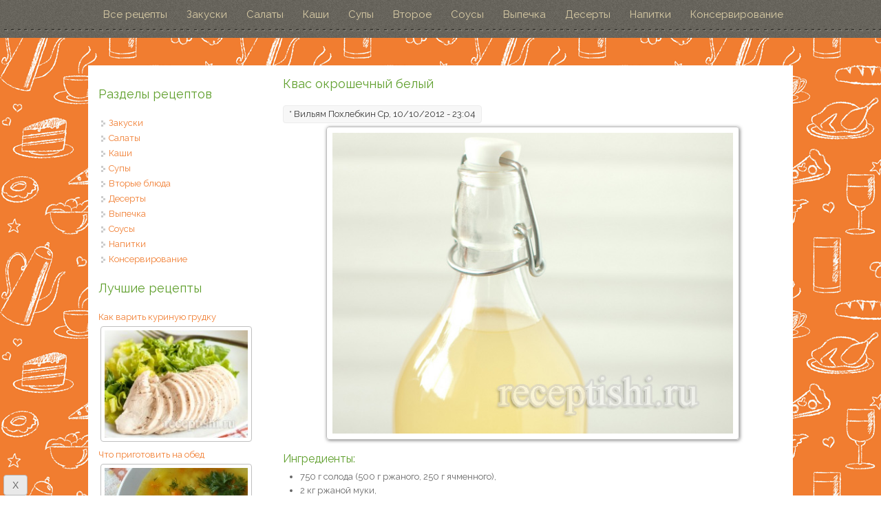

--- FILE ---
content_type: text/html; charset=utf-8
request_url: http://receptishi.ru/kvas-okroshechnyj-belyj
body_size: 8010
content:
<!DOCTYPE html>
<html>
<head>
<meta charset="utf-8" />
<meta name="viewport" content="width=device-width" />
<link rel="shortcut icon" href="http://receptishi.ru/sites/all/themes/alpha_responsive_theme/favicon.ico" type="image/vnd.microsoft.icon" />
<meta name="description" content="Ингредиенты: 750 г солода (500 г ржаного, 250 г ячменного), 2 кг ржаной муки, 500 г гречневой муки, 500 г пшеничной муки, 0,25 стакана жидких свежих дрожжей," />
<meta name="keywords" content="Квас окрошечный белый" />
<link rel="canonical" href="http://receptishi.ru/kvas-okroshechnyj-belyj" />
<link rel="shortlink" href="http://receptishi.ru/node/98" />
<meta property="og:title" content="Квас окрошечный белый" />
<meta property="og:description" content="Ингредиенты: 750 г солода (500 г ржаного, 250 г ячменного), 2 кг ржаной муки, 500 г гречневой муки, 500 г пшеничной муки, 0,25 стакана жидких свежих дрожжей," />
<meta property="og:updated_time" content="2016-04-22T14:16:02+03:00" />
<meta property="article:published_time" content="2012-10-10T23:04:46+04:00" />
<meta property="article:modified_time" content="2016-04-22T14:16:02+03:00" />
<title>Квас окрошечный белый | Кулинарные рецепты с фото</title>
<link type="text/css" rel="stylesheet" href="http://receptishi.ru/foto/css/css_xE-rWrJf-fncB6ztZfd2huxqgxu4WO-qwma6Xer30m4.css" media="all" />
<link type="text/css" rel="stylesheet" href="http://receptishi.ru/foto/css/css_TsVRTbLFUpEZAfw-_bWPJu840QT523CPjUVJ5MRWfyk.css" media="all" />
<link type="text/css" rel="stylesheet" href="http://receptishi.ru/foto/css/css_7fuM059OGZu_ERGTAKThadBeWyETOS_QiGp9vlsS9VA.css" media="all" />
<link type="text/css" rel="stylesheet" href="http://receptishi.ru/foto/css/css_-1I4_IV8sfkBgef1wNGBl9IljUOjZKhujSQ3QgyCWjk.css" media="all" />
<script type="text/javascript" src="http://receptishi.ru/foto/js/js_vDrW3Ry_4gtSYaLsh77lWhWjIC6ml2QNkcfvfP5CVFs.js"></script>
<script type="text/javascript" src="http://receptishi.ru/foto/js/js_lkS5PPLVETiyLPMwKl5cLe8_myt3rLR1bf8KS4nURuA.js"></script>
<script type="text/javascript" src="http://receptishi.ru/foto/js/js_VqdpZWoU_vGNnZWkvVqgCewffrcp_UQEXWh-HYdrUrw.js"></script>
<script type="text/javascript">
<!--//--><![CDATA[//><!--
jQuery.extend(Drupal.settings, {"basePath":"\/","pathPrefix":"","ajaxPageState":{"theme":"alpha_responsive_theme","theme_token":"pDPe-CSlnoW8rci6HeV5J6B32_G_92oP0ci4DF61yf0","js":{"misc\/jquery.js":1,"misc\/jquery.once.js":1,"misc\/drupal.js":1,"public:\/\/languages\/14-ru_m6ClNxOg4Q_TC_4Fma9A-SxzuqXnqL766GGCLoGpJRs.js":1,"misc\/textarea.js":1,"sites\/all\/themes\/alpha_responsive_theme\/js\/custom.js":1},"css":{"modules\/system\/system.base.css":1,"modules\/system\/system.menus.css":1,"modules\/system\/system.messages.css":1,"modules\/system\/system.theme.css":1,"modules\/comment\/comment.css":1,"modules\/field\/theme\/field.css":1,"modules\/node\/node.css":1,"modules\/search\/search.css":1,"modules\/user\/user.css":1,"sites\/all\/modules\/views\/css\/views.css":1,"sites\/all\/modules\/ctools\/css\/ctools.css":1,"public:\/\/honeypot\/honeypot.css":1,"sites\/all\/themes\/alpha_responsive_theme\/css\/font-awesome.css":1,"sites\/all\/themes\/alpha_responsive_theme\/css\/style.css":1,"sites\/all\/themes\/alpha_responsive_theme\/css\/media.css":1}},"urlIsAjaxTrusted":{"\/comment\/reply\/98":true}});
//--><!]]>
</script>
<!--[if IE 8 ]>    <html class="ie8 ielt9"> <![endif]-->
<!--[if lt IE 9]><script src="http://html5shiv.googlecode.com/svn/trunk/html5.js"></script><![endif]-->
</head>
<body class="html not-front not-logged-in one-sidebar sidebar-first page-node page-node- page-node-98 node-type-recept">
	<div id="skip-link">
		<a href="#main-content" class="element-invisible element-focusable">Перейти к основному содержанию</a>
	</div>
  	 <!-- /.region -->
	

<!-- main-menu -->

<div class="user-menu-wrapper">
  <div class="full-wrap">
      </div>
</div>


  <div class="menu-wrap">
    <nav id="main-menu"  role="navigation">
      <a class="nav-toggle" href="#">Navigation</a>
      <div class="menu-navigation-container">
        <ul class="menu"><li class="first leaf"><a href="/" title="">Все рецепты</a></li>
<li class="leaf"><a href="/zakuski" title="">Закуски</a></li>
<li class="leaf"><a href="/salaty" title="">Салаты</a></li>
<li class="leaf"><a href="/kashi" title="">Каши</a></li>
<li class="leaf"><a href="/supi" title="Рецепты первых блюд">Супы</a></li>
<li class="leaf"><a href="/vtoroe" title="">Второе</a></li>
<li class="leaf"><a href="/sousy" title="">Соусы</a></li>
<li class="leaf"><a href="/vypechka" title="">Выпечка</a></li>
<li class="leaf"><a href="/deserti" title="">Десерты</a></li>
<li class="leaf"><a href="/napitki" title="">Напитки</a></li>
<li class="last leaf"><a href="/konservirovanie" title="">Консервирование</a></li>
</ul>      </div>
      <div class="clear"></div>
    </nav>
  </div>

<!-- end main-menu -->

<!-- header -->

<div id="header_wrapper">  

  <header id="header" role="banner">
    <div class="top_left">
      
      <h1 id="site-title">
        <a href="/" title="Главная"></a>
        <div id="site-description"></div>
      </h1>
    </div>

    <div class="top_right">
          </div>
    <div class="clear"></div>

  </header>

</div>

<!-- end header -->




<div id="page-wrap">

  

   


  <div id="container">
    <div class="container-wrap">
      <div class="content-sidebar-wrap">
        <div id="content">
<div class="hrecipe">
          
          <section id="post-content" role="main">
          
            

                                    <h1 class="page-title fn">Квас окрошечный белый</h1>                                                            <div class="region region-content">
  <div id="block-system-main" class="block block-system">

      
  <div class="content">
                          <span property="dc:title" content="Квас окрошечный белый" class="rdf-meta element-hidden"></span><span property="sioc:num_replies" content="0" datatype="xsd:integer" class="rdf-meta element-hidden"></span>  
              <span class="submitted"><span property="dc:date dc:created" content="2012-10-10T23:04:46+04:00" datatype="xsd:dateTime" rel="sioc:has_creator">* <span class="username" xml:lang="" about="/user/5" typeof="sioc:UserAccount" property="foaf:name" datatype="">Вильям Похлебкин</span> Ср, 10/10/2012 - 23:04</span></span>
      
    
  <div class="content node-recept">
    <div class="field field-name-body field-type-text-with-summary field-label-hidden"><div class="field-items"><div class="field-item even" property="content:encoded"><p><img class="photo result-photo" src="http://receptishi.ru/foto/napitki/kvas-okroshechnyj-belyj.jpg" width="600" height="450" alt="Квас окрошечный белый" /></p>
<h3>Ингредиенты:</h3>
<ul><li class="ingredient">750 г солода (500 г ржаного, 250 г ячменного),</li>
<li class="ingredient">2 кг ржаной муки,</li>
<li class="ingredient">500 г гречневой муки,</li>
<li class="ingredient">500 г пшеничной муки,</li>
<li class="ingredient">0,25 стакана жидких свежих дрожжей,</li>
<li class="ingredient">40 г пшеничной муки для закваски,</li>
<li class="ingredient">2 ст. ложки сухой кудрявой мяты (не перечной)</li>
</ul><h3>Рецепт приготовления кваса</h3>
<ol class="instructions"><li class="instruction">Приготовить закваску: муку развести в воде, добавить дрожжи, дать смеси подойти.</li>
<li class="instruction">Солод смешать с теплой водой до получения жидкого теста. Все три вида муки смешать в однородную смесь. Затем добавлять мучную смесь в жидкий солод небольшими порциями, все время подливая горячую воду и непрерывно размешивая. Воды по объему должно быть вчетверо больше, чем смеси солода и муки. Полученное тесто переложить в другую посуду и поставить в тепло на 5 ч, затем долить к нему 7 л кипятка, тщательно размешивая, чтобы не было комочков, и ввести заранее подготовленную закваску. Одновременно ввести мяту.</li>
<li class="instruction">Полученное сусло поставить на 12 ч в теплое место для сбраживания. Выбродивший квас процедить и разлить в бутылки.</li>
</ol><p>Квас готов. Приятного аппетита!</p>
</div></div></div><div class="field field-name-field-tags field-type-taxonomy-term-reference field-label-above"><div class="field-label">Категория рецепта:&nbsp;</div><div class="field-items"><div class="field-item even"><a href="/napitki" typeof="skos:Concept" property="rdfs:label skos:prefLabel" datatype="">Напитки</a></div></div></div><div class="field field-name-field-n-kuhnya field-type-taxonomy-term-reference field-label-above"><div class="field-label">Кухня:&nbsp;</div><div class="field-items"><div class="field-item even"><a href="/russkaya-kuhnya" typeof="skos:Concept" property="rdfs:label skos:prefLabel" datatype="">Русская кухня</a></div></div></div><div class="field field-name-field-avtory field-type-taxonomy-term-reference field-label-above"><div class="field-label">Авторство:&nbsp;</div><div class="field-items"><div class="field-item even"><a href="/recepty-po-pohlebkinu" typeof="skos:Concept" property="rdfs:label skos:prefLabel" datatype="">Рецепты по Похлебкину</a></div></div></div>  </div>

      <footer>
          </footer>
  
  <div id="comments" class="comment-wrapper">
  
  
      <h2 class="title comment-form">Добавить комментарий</h2>
    <form class="comment-form" action="/comment/reply/98" method="post" id="comment-form" accept-charset="UTF-8"><div><div class="form-item form-type-textfield form-item-name">
  <label for="edit-name">Ваше имя </label>
 <input type="text" id="edit-name" name="name" value="" size="30" maxlength="60" class="form-text" />
</div>
<div class="field-type-text-long field-name-comment-body field-widget-text-textarea form-wrapper" id="edit-comment-body"><div id="comment-body-add-more-wrapper"><div class="form-item form-type-textarea form-item-comment-body-und-0-value">
  <label for="edit-comment-body-und-0-value">Комментарии к рецепту <span class="form-required" title="Обязательное поле">*</span></label>
 <div class="form-textarea-wrapper resizable"><textarea class="text-full form-textarea required" id="edit-comment-body-und-0-value" name="comment_body[und][0][value]" cols="60" rows="3"></textarea></div>
<div class="description">У нас принято благодарить за рецепт, если он Вам понравился :)</div>
</div>
</div></div><input type="hidden" name="form_build_id" value="form-Spkn8BwC_gzaS1o4W4klxtUscD9FbGR3EHVuiZ6GsPQ" />
<input type="hidden" name="form_id" value="comment_node_recept_form" />
<input type="hidden" name="honeypot_time" value="1769499480|psNMka25QFy0YZ1Q2WDx2jos4v2BULPoY2ZhL7u-LPY" />
<div class="form-actions form-wrapper" id="edit-actions"><input type="submit" id="edit-submit" name="op" value="Сохранить" class="form-submit" /><input type="submit" id="edit-preview" name="op" value="Предпросмотр" class="form-submit" /></div><div class="url-textfield"><div class="form-item form-type-textfield form-item-url">
  <label for="edit-url">Leave this field blank </label>
 <input autocomplete="off" type="text" id="edit-url" name="url" value="" size="20" maxlength="128" class="form-text" />
</div>
</div></div></form>  </div>
  </div>
  
</div> <!-- /.block -->
<div id="block-block-8" class="block block-block">

      
  <div class="content">
    <!-- Yandex.RTB -->
<script>window.yaContextCb=window.yaContextCb||[]</script>
<script src="https://yandex.ru/ads/system/context.js" async></script>
<!-- Yandex.RTB R-A-1576968-1 -->
<div id="yandex_rtb_R-A-1576968-1"></div>
<script>window.yaContextCb.push(()=>{
  Ya.Context.AdvManager.render({
    renderTo: 'yandex_rtb_R-A-1576968-1',
    blockId: 'R-A-1576968-1'
  })
})</script>  </div>
  
</div> <!-- /.block -->
<div id="block-views-similarterms-block" class="block block-views">

        <h2 >Еще обязательно попробуйте:</h2>
    
  <div class="content">
    <div class="view view-similarterms view-id-similarterms view-display-id-block view-dom-id-f415ca1a175d790397dd9a6e4d77819a">
        
  
  
      <div class="view-content">
      <table class="views-view-grid cols-3">
  
  <tbody>
          <tr  class="row-1 row-first">
                  <td  class="col-1 col-first">
              
  <div class="views-field views-field-title">        <span class="field-content"><a href="/napitok-medok">Напиток медок (Медовуха)</a></span>  </div>  
  <div class="views-field views-field-field-image">        <div class="field-content"><a href="/napitok-medok"><img typeof="foaf:Image" src="http://receptishi.ru/foto/rec/napitok-medok.jpg" width="200" height="150" alt="Напиток медок (Медовуха)" /></a></div>  </div>          </td>
                  <td  class="col-2">
              
  <div class="views-field views-field-title">        <span class="field-content"><a href="/sbiten">Сбитень</a></span>  </div>  
  <div class="views-field views-field-field-image">        <div class="field-content"><a href="/sbiten"><img typeof="foaf:Image" src="http://receptishi.ru/foto/rec/sbiten.jpg" width="200" height="150" alt="Сбитень" /></a></div>  </div>          </td>
                  <td  class="col-3 col-last">
              
  <div class="views-field views-field-title">        <span class="field-content"><a href="/kvas-domashnij-suharnyj">Квас домашний сухарный (скорый)</a></span>  </div>  
  <div class="views-field views-field-field-image">        <div class="field-content"><a href="/kvas-domashnij-suharnyj"><img typeof="foaf:Image" src="http://receptishi.ru/foto/rec/kvas-domashnij.jpg" width="200" height="150" alt="Квас домашний сухарный (скорый)" /></a></div>  </div>          </td>
              </tr>
          <tr  class="row-2 row-last">
                  <td  class="col-1 col-first">
              
  <div class="views-field views-field-title">        <span class="field-content"><a href="/vanilnaya-paskha-zavarnaya">Ванильная пасха заварная</a></span>  </div>  
  <div class="views-field views-field-field-image">        <div class="field-content"><a href="/vanilnaya-paskha-zavarnaya"><img typeof="foaf:Image" src="http://receptishi.ru/foto/rec/vanilnaya-paskha-zavarnaya.jpg" width="200" height="150" alt="Ванильная пасха заварная" /></a></div>  </div>          </td>
                  <td  class="col-2">
              
  <div class="views-field views-field-title">        <span class="field-content"><a href="/lapsha-gribnaya">Лапша грибная</a></span>  </div>  
  <div class="views-field views-field-field-image">        <div class="field-content"><a href="/lapsha-gribnaya"><img typeof="foaf:Image" src="http://receptishi.ru/foto/rec/lapsha-gribnaya.jpg" width="200" height="150" alt="Лапша грибная" /></a></div>  </div>          </td>
                  <td  class="col-3 col-last">
              
  <div class="views-field views-field-title">        <span class="field-content"><a href="/tvorozhnaya-pasta-orehovaja-na-smetane">Творожная паста ореховая на сметане</a></span>  </div>  
  <div class="views-field views-field-field-image">        <div class="field-content"><a href="/tvorozhnaya-pasta-orehovaja-na-smetane"><img typeof="foaf:Image" src="http://receptishi.ru/foto/rec/tvorozhnaya-pasta-orehovaja-na-smetane.jpg" width="200" height="150" alt="Творожная паста ореховая на сметане" /></a></div>  </div>          </td>
              </tr>
      </tbody>
</table>
    </div>
  
  
  
  
  
  
</div>  </div>
  
</div> <!-- /.block -->
<div id="block-block-13" class="block block-block">

      
  <div class="content">
    <script>
  (function() {
    var cx = '013752084695220179613:4-ch8s6nq6g';
    var gcse = document.createElement('script');
    gcse.type = 'text/javascript';
    gcse.async = true;
    gcse.src = (document.location.protocol == 'https:' ? 'https:' : 'http:') +
        '//cse.google.com/cse.js?cx=' + cx;
    var s = document.getElementsByTagName('script')[0];
    s.parentNode.insertBefore(gcse, s);
  })();
</script>
<gcse:search></gcse:search>  </div>
  
</div> <!-- /.block -->
<div id="block-block-5" class="block block-block">

      
  <div class="content">
    <p>Мы уверены, что вы тоже знаете много рецептов вкусных блюд. Поделитесь с нами? А мы приготовим, сфотографируем и выложим на рецептышах с упоминанием вашего авторства. Свои рецепты можно оставлять в комментариях к любому блюду.</p>
<p><a href="http://receptishi.ru/poisk-receptov"><img src="http://receptishi.ru/foto/krasota.jpg" width="700" height="74" alt="Рецепты по алфавиту и праздникам" title="Рецепты по алфавиту и праздникам" /></a></p>
<p align="center"><font color="#800000"><b><a href="http://receptishi.ru/poisk-receptov">ПОИСК РЕЦЕПТОВ ПО АЛФАВИТУ, ИНГРЕДИЕНТАМ И ПРАЗДНИКАМ</a></b></font></p>
<p align="center">При копировании рецептов активная ссылка на <a href="http://receptishi.ru/">Рецептыши.ру</a> обязательна!</p>
  </div>
  
</div> <!-- /.block -->
<div id="block-block-17" class="block block-block">

      
  <div class="content">
    <style>
.tar {
    position: fixed;
    bottom: 0px;
    left: 0px;
    opacity:0.7; /*Элемент полностью прозрачный (невидимый)*/
    transition: 3s; /*Скорость перехода состояния элемента*/
    animation: show 5s 1; /* Указываем название анимации, её время и количество повторов*/
    animation-fill-mode: forwards; /* Чтобы элемент оставался в конечном состоянии анимации */
    animation-delay: 3s; /* Задержка перед началом */
    z-index: 100;
}
@keyframes show{
 10%{ opacity:1; }
  50%{ opacity:1; }
  80% { opacity:1; }
 100%{ opacity:1; }
}   
</style>

<div class="tar">
<button class="p" type="button" data-dismiss="alert">X</button>
<script async src="https://ad.mail.ru/static/ads-async.js"></script>
<ins class="mrg-tag" style="display:block;text-decoration: none;" data-ad-client="ad-1006737" data-ad-slot="1006737"></ins>  
<script>(MRGtag = window.MRGtag || []).push({})</script>
</div>  </div>
  
</div> <!-- /.block -->
</div>
 <!-- /.region -->
          </section> <!-- /#main -->
        </div>
</div>      
                  <aside id="sidebar-first" role="complementary">
            <div class="region region-sidebar-first">
  <div id="block-menu-menu-razdely" class="block block-menu">

        <h2 >Разделы рецептов</h2>
    
  <div class="content">
    <ul class="menu"><li class="first collapsed"><a href="/zakuski" title="Закуски">Закуски</a></li>
<li class="collapsed"><a href="/salaty" title="Салаты">Салаты</a></li>
<li class="leaf"><a href="/kashi" title="Каши">Каши</a></li>
<li class="collapsed"><a href="/supi" title="Супы">Супы</a></li>
<li class="collapsed"><a href="/vtoroe" title="Вторые блюда">Вторые блюда</a></li>
<li class="collapsed"><a href="/deserti" title="Десерты">Десерты</a></li>
<li class="collapsed"><a href="/vypechka" title="Выпечка">Выпечка</a></li>
<li class="leaf"><a href="/sousy" title="Соусы">Соусы</a></li>
<li class="collapsed"><a href="/napitki" title="Напитки">Напитки</a></li>
<li class="last collapsed"><a href="/konservirovanie" title="Консервирование">Консервирование</a></li>
</ul>  </div>
  
</div> <!-- /.block -->
<div id="block-block-6" class="block block-block">

        <h2 >Лучшие рецепты</h2>
    
  <div class="content">
    <p><a href="http://receptishi.ru/varenaya-kurinaya-grudka-kak-i-skolko-varit-kurinuyu-grudku">Как варить куриную грудку<img src="http://receptishi.ru/foto/rec/varenaya-kurinaya-grudka-kak-i-skolko-varit-kurinuyu-grudku.jpg" width="220" height="140" alt="Как и сколько варить куриную грудку" /></a> <a href="http://receptishi.ru/chto-prigotovit-na-obed">Что приготовить на обед<img src="http://receptishi.ru/foto/rec/sup-kurinyi-so-zvezdochkami.jpg" width="220" height="140" alt="Что приготовить на обед" /></a> <a href="http://receptishi.ru/chto-prigotovit-na-uzhin">Что приготовить на ужин<img src="http://receptishi.ru/foto/rec/ezhiki-iz-farsha-s-risom-v-duhovke02.jpg" width="220" height="140" alt="Что приготовить на ужин" /></a> <a href="http://receptishi.ru/vypechka">Вкусняшки<img src="http://receptishi.ru/foto/rec/pechene-lincer.jpg" width="220" height="140" alt="Выпечка" /></a> <a href="http://receptishi.ru/samye-luchshie-recepty">Еще рецепты &gt;&gt;</a></p>
  </div>
  
</div> <!-- /.block -->
<div id="block-menu-menu-nacion" class="block block-menu">

        <h2 >Кухни народов</h2>
    
  <div class="content">
    <ul class="menu"><li class="first leaf"><a href="/russkaya-kuhnya" title="Рецепты Русской национальной кухни">Русская кухня</a></li>
<li class="leaf"><a href="/ukrainskaya-kuhnya" title="Рецепты Украинской национальной кухни">Украинская кухня</a></li>
<li class="leaf"><a href="/belorusskaya-kuhnya" title="Рецепты Белорусской национальной кухни">Белорусская кухня</a></li>
<li class="leaf"><a href="/moldavskaya-kuhnya" title="">Молдавская кухня</a></li>
<li class="leaf"><a href="/gruzinskaya-kuhnya" title="">Грузинская кухня</a></li>
<li class="leaf"><a href="/armyanskaya-kuhnya" title="">Армянская кухня</a></li>
<li class="leaf"><a href="/azerbajdzhanskaya-kuhnya" title="">Азербайджанская кухня</a></li>
<li class="leaf"><a href="/italyanskaya-kuhnya" title="">Итальянская кухня</a></li>
<li class="leaf"><a href="/francuzskaya-kuhnya" title="">Французская кухня</a></li>
<li class="leaf"><a href="/taiskaya-kuhnya" title="Блюда тайской кухни">Тайская кухня</a></li>
<li class="leaf"><a href="/kitaiskaya-kuhnya" title="">Китайская кухня</a></li>
<li class="leaf"><a href="/yaponskaya-kuhnya" title="">Японская кухня</a></li>
<li class="last leaf"><a href="/koreiskaya-kuhnya" title="">Корейская кухня</a></li>
</ul>  </div>
  
</div> <!-- /.block -->
<div id="block-menu-menu-menu-avtory" class="block block-menu">

        <h2 >Именитые авторы</h2>
    
  <div class="content">
    <ul class="menu"><li class="first last leaf"><a href="/recepty-po-pohlebkinu" title="">В. Похлебкин</a></li>
</ul>  </div>
  
</div> <!-- /.block -->
<div id="block-block-11" class="block block-block">

        <h2 >Мы в соцсетях</h2>
    
  <div class="content">
    <script type="text/javascript" src="//vk.com/js/api/openapi.js?115"></script><!-- VK Widget --><div id="vk_groups"></div>
<style type="text/css">
<!--/*--><![CDATA[/* ><!--*/
#vk_groups, #vk_groups iframe {max-width: 100% !important;}
/*--><!]]>*/
</style><script type="text/javascript">
<!--//--><![CDATA[// ><!--

VK.Widgets.Group("vk_groups", {mode: 0, width: "auto", height: "260", color1: 'FFFFFF', color2: '393E42', color3: '5B7FA6'}, 10279382);

//--><!]]>
</script><p>
</p><div id="ok_group_widget"></div>
<style>
<!--/*--><![CDATA[/* ><!--*/
#__okGroup0{width:100% !important;}
/*--><!]]>*/
</style><script>
<!--//--><![CDATA[// ><!--

!function (d, id, did, st) {
  var js = d.createElement("script");
  js.src = "http://connect.ok.ru/connect.js";
  js.onload = js.onreadystatechange = function () {
  if (!this.readyState || this.readyState == "loaded" || this.readyState == "complete") {
    if (!this.executed) {
      this.executed = true;
      setTimeout(function () {
        OK.CONNECT.insertGroupWidget(id,did,st);
      }, 0);
    }
  }}
  d.documentElement.appendChild(js);
}(document,"ok_group_widget","52311067853015","{width:800,height:280}");

//--><!]]>
</script>  </div>
  
</div> <!-- /.block -->
<div id="block-block-1" class="block block-block">

      
  <div class="content">
    <!--LiveInternet counter--><script type="text/javascript"><!--
document.write("<a href='http://www.liveinternet.ru/click' "+
"target=_blank><img src='//counter.yadro.ru/hit?t44.1;r"+
escape(document.referrer)+((typeof(screen)=="undefined")?"":
";s"+screen.width+"*"+screen.height+"*"+(screen.colorDepth?
screen.colorDepth:screen.pixelDepth))+";u"+escape(document.URL)+
";"+Math.random()+
"' alt='' title='LiveInternet' "+
"border='0' width='31' height='31'><\/a>")
//--></script><!--/LiveInternet-->  </div>
  
</div> <!-- /.block -->
</div>
 <!-- /.region -->
          </aside>  <!-- /#sidebar-first -->
              
        </div>

        
            </div>
  </div>

  <!-- Footer -->

  <div id="footer">
    <div id="footer_wrapper">
          </div>
  </div>



  <div class="footer_credit">
    <!-- Social Links -->
          
    <div id="copyright">
      <p class="copyright">
        Copyright &copy; 2026,  </p> 
      <p class="credits"> </p>
      <div class="clear"></div>
    </div>
  </div>

  <!-- end Footer -->

</div>

	</body>
</html>